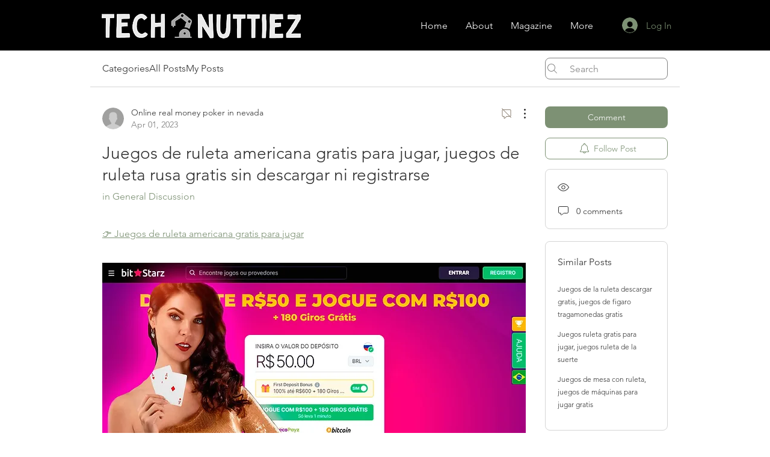

--- FILE ---
content_type: text/html; charset=utf-8
request_url: https://www.google.com/recaptcha/api2/aframe
body_size: 268
content:
<!DOCTYPE HTML><html><head><meta http-equiv="content-type" content="text/html; charset=UTF-8"></head><body><script nonce="3esj3M1_jT6boHNRR_fkdQ">/** Anti-fraud and anti-abuse applications only. See google.com/recaptcha */ try{var clients={'sodar':'https://pagead2.googlesyndication.com/pagead/sodar?'};window.addEventListener("message",function(a){try{if(a.source===window.parent){var b=JSON.parse(a.data);var c=clients[b['id']];if(c){var d=document.createElement('img');d.src=c+b['params']+'&rc='+(localStorage.getItem("rc::a")?sessionStorage.getItem("rc::b"):"");window.document.body.appendChild(d);sessionStorage.setItem("rc::e",parseInt(sessionStorage.getItem("rc::e")||0)+1);localStorage.setItem("rc::h",'1768842895835');}}}catch(b){}});window.parent.postMessage("_grecaptcha_ready", "*");}catch(b){}</script></body></html>